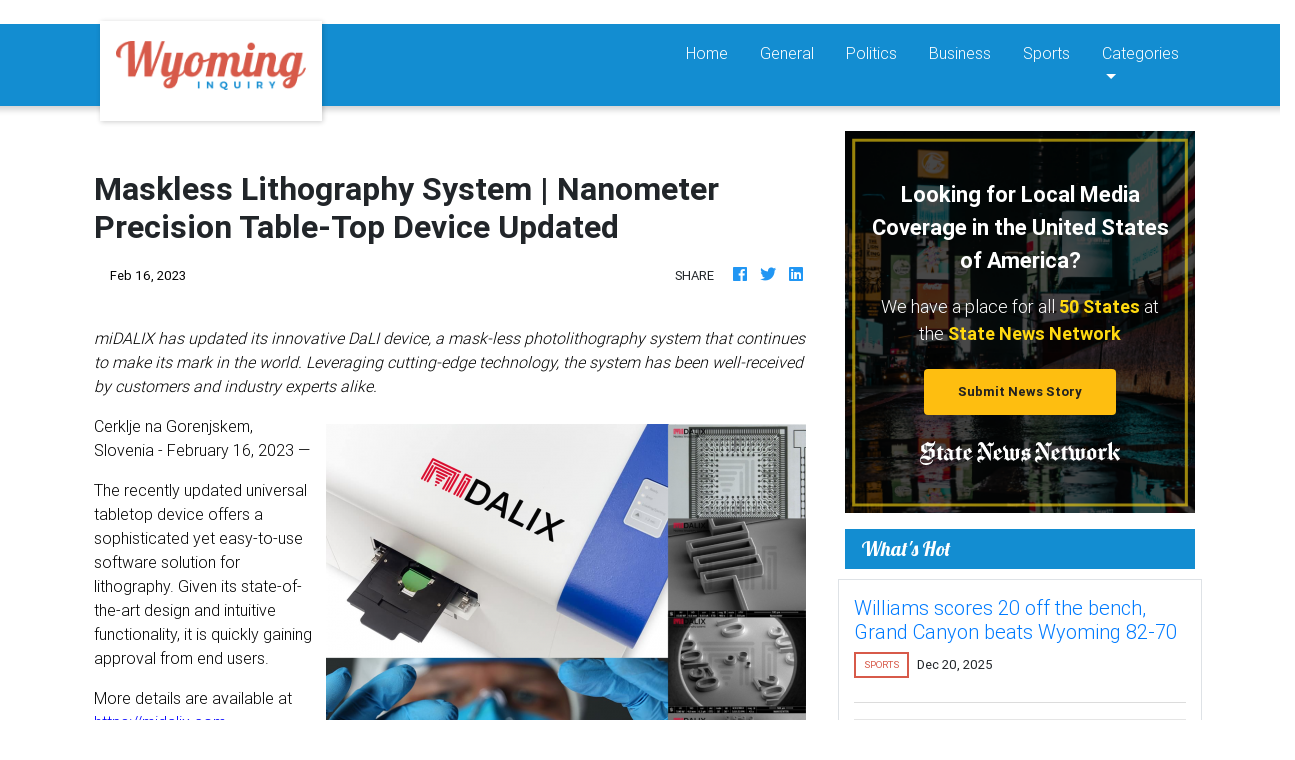

--- FILE ---
content_type: text/html
request_url: https://wyominginquiry.com/press/maskless-lithography-system-nanometer-precision-tabletop-device-updated/85864
body_size: 592
content:
<!DOCTYPE html>
<html lang="en">
	<head>
		<meta charset="utf-8" />
		<title>Wyoming Inquiry</title>
		<base href="/" />

		<meta
			name="description"
			content="Wyoming Inquiry is your best source of Wyoming news and current events. Covering news across the Big Wyoming."
		/>
		<meta name="viewport" content="width=device-width, initial-scale=1" />
		<link rel="icon" type="image/x-icon" href="favicon.ico" />

		<!-- Global site tag (gtag.js) - Google Analytics -->
		<script async src="https://www.googletagmanager.com/gtag/js?id=UA-145147519-50"></script>
		<script>
			window.dataLayer = window.dataLayer || [];
			function gtag() {
				dataLayer.push(arguments);
			}
			gtag('js', new Date());

			gtag('config', 'UA-145147519-50');
		</script>
	<link rel="stylesheet" href="styles.5e6be7f421dcf16a5611.css"></head>
	<body>
		<app-root></app-root>
	<script src="runtime-es2015.858f8dd898b75fe86926.js" type="module"></script><script src="polyfills-es2015.5728f680576ca47e99fe.js" type="module"></script><script src="runtime-es5.741402d1d47331ce975c.js" nomodule></script><script src="polyfills-es5.4e06eb653a3c8a2d581f.js" nomodule></script><script src="scripts.fd23d0d0b4b68ff1d422.js"></script><script src="main-es2015.055f3736571551a4e592.js" type="module"></script><script src="main-es5.44c51f78e20c49cb6965.js" nomodule></script></body>
</html>
